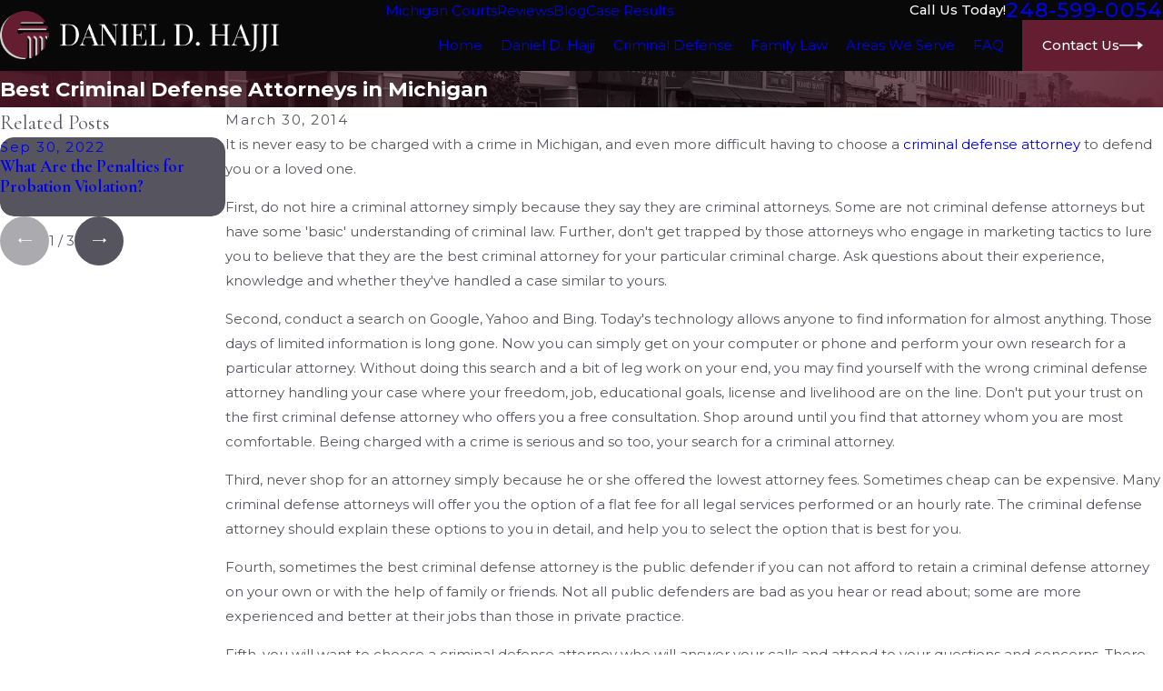

--- FILE ---
content_type: image/svg+xml; charset=utf-8
request_url: https://www.hajjilaw.com/cms/svg/site/gefbae62fgy.24.2601151856435.svg
body_size: 11410
content:
<?xml version="1.0" encoding="UTF-8" standalone="no"?>
<svg xmlns="http://www.w3.org/2000/svg" viewBox="0 0 24 24">
<style>
	g path { stroke: none; }
	g.root { display: none; }
	g.root:target { display: inline; }
	g line { stroke: black; }
	g circle { stroke: black; }
	g polyline { stroke: black; }
</style>
<g class="root" id="24" data-name="24">
	<path d="M22.066 14.486L20.813 14.486C20.668 18.856 17.299 22.42 13.023 22.849C12.829 23.353 12.342 23.713 11.772 23.713L9.554 23.713C8.814 23.713 8.212 23.109 8.212 22.367C8.212 21.624 8.814 21.02 9.554 21.02L11.772 21.02C12.308 21.02 12.77 21.337 12.985 21.794C16.701 21.388 19.621 18.289 19.764 14.486L19.741 14.486L19.741 8.013L22.066 8.013C23.209 8.013 24.14 8.947 24.14 10.095L24.14 12.405C24.14 13.552 23.209 14.486 22.066 14.486ZM11.772 22.072L9.554 22.072C9.392 22.072 9.261 22.204 9.261 22.367C9.261 22.529 9.392 22.661 9.554 22.661L11.772 22.661C11.934 22.661 12.065 22.529 12.065 22.367C12.065 22.204 11.934 22.072 11.772 22.072ZM23.091 10.095C23.091 9.527 22.631 9.065 22.066 9.065L20.789 9.065L20.789 12.513L20.82 12.513L20.82 13.434L22.066 13.434C22.631 13.434 23.091 12.972 23.091 12.405L23.091 10.095ZM19.325 6.257L20.311 5.9C20.436 6.247 20.54 6.607 20.619 6.969L19.595 7.195C19.526 6.877 19.435 6.562 19.325 6.257ZM18.438 4.523L19.302 3.927C19.51 4.231 19.701 4.552 19.869 4.881L18.937 5.361C18.789 5.072 18.621 4.79 18.438 4.523ZM17.145 3.066L17.833 2.273C18.111 2.515 18.376 2.778 18.619 3.053L17.837 3.753C17.623 3.511 17.389 3.28 17.145 3.066ZM15.531 1.981L15.998 1.039C16.327 1.204 16.649 1.392 16.955 1.598L16.371 2.472C16.103 2.291 15.819 2.126 15.531 1.981ZM13.698 1.343L13.912 0.313C14.271 0.387 14.631 0.487 14.979 0.609L14.636 1.603C14.329 1.496 14.014 1.409 13.698 1.343ZM11.762 1.195L11.708 0.143C12.077 0.125 12.451 0.129 12.815 0.157L12.735 1.207C12.415 1.182 12.086 1.178 11.762 1.195ZM14.729 14.387L14.729 12.286L11.827 12.286L11.521 11.674L11.731 11.39L14.211 8.386L14.329 8.149L15.774 8.148L15.778 11.233L16.714 11.233L16.714 12.286L15.778 12.286L15.778 14.387L14.729 14.387ZM14.729 9.407L13.221 11.233L14.729 11.233L14.729 9.407ZM11.742 9.737C11.742 10.181 11.529 10.602 11.172 10.864L8.755 12.64C8.701 12.679 8.669 12.743 8.669 12.809L8.669 13.402L11.742 13.402L11.742 14.454L8.495 14.454C8.013 14.454 7.621 14.061 7.621 13.576L7.621 12.809C7.621 12.408 7.814 12.027 8.136 11.791L10.553 10.015C10.641 9.95 10.694 9.846 10.694 9.737L10.694 9.351C10.694 9.268 10.627 9.2 10.543 9.2L8.808 9.2C8.732 9.2 8.669 9.263 8.669 9.339L8.669 9.611L7.621 9.611L7.621 9.339C7.621 8.683 8.154 8.148 8.808 8.148L10.543 8.148C11.205 8.148 11.742 8.687 11.742 9.351L11.742 9.737ZM9.533 0.541C9.883 0.429 10.245 0.338 10.609 0.272L10.797 1.307C10.477 1.365 10.16 1.445 9.853 1.544L9.533 0.541ZM7.531 1.483C7.842 1.285 8.169 1.104 8.502 0.947L8.947 1.901C8.653 2.039 8.367 2.197 8.093 2.371L7.531 1.483ZM6.597 3.617L5.832 2.897C6.083 2.627 6.354 2.371 6.637 2.136L7.306 2.946C7.057 3.153 6.819 3.379 6.597 3.617ZM5.459 5.197L4.539 4.694C4.715 4.37 4.913 4.053 5.129 3.754L5.979 4.371C5.789 4.634 5.615 4.912 5.459 5.197ZM4.757 7.013L3.739 6.761C3.827 6.403 3.939 6.046 4.073 5.701L5.05 6.082C4.933 6.385 4.835 6.698 4.757 7.013ZM4.539 14.486L2.214 14.486C1.07 14.486 0.14 13.552 0.14 12.405L0.14 10.095C0.14 8.947 1.07 8.013 2.214 8.013L4.539 8.013L4.539 14.486ZM3.491 9.065L2.214 9.065C1.648 9.065 1.188 9.527 1.188 10.095L1.188 12.405C1.188 12.972 1.648 13.434 2.214 13.434L3.491 13.434L3.491 9.065Z" />
</g>
<g class="root" id="arrow_down" data-name="arrow down">
	<path d="M13.006 18.316l10.823-10.823a1.217 1.217 0 0 0-1.668-1.668l-10.006 10.006l-10.006-10.006A1.234 1.234 5.402 0 0 0.399 5.642a1.201 1.201 0 0 0-0.117 1.668A0.384 0.384 5.402 0 0 0.399 7.476L11.289 18.316a1.234 1.234 0 0 0 1.668 0Z" />
</g>
<g class="root" id="arrow_left" data-name="arrow-left">
	<path d="M4.82 12.12c0 0.24 0.24 0.48 0.36 0.72L16.69 23.52c0.24 0.36 0.6 0.48 0.96 0.48 0.48 0 0.84-0.12 1.08-0.36 0.48-0.36 0.6-1.2 0.24-1.68 0-0.12-0.12-0.12-0.24-0.24L8.18 12L18.74 2.16c0.48-0.36 0.6-1.2 0.24-1.68 0-0.12-0.12-0.12-0.24-0.24-0.24-0.12-0.6-0.24-1.08-0.24-0.36 0-0.72 0.12-0.96 0.48L5.18 11.16c-0.24 0.24-0.36 0.6-0.36 0.96h0Z" />
</g>
<g class="root" id="arrow_right" data-name="arrow-right">
	<path id="np_arrow_2284437_000000" class="st0" d="M19.184 11.88c0-0.24-0.24-0.48-0.36-0.72L7.305 0.48C7.065 0.12 6.704 0 6.344 0C5.865 0 5.504 0.12 5.264 0.36c-0.48 0.36-0.6 1.2-0.24 1.68c0 0.12 0.12 0.12 0.24 0.24L15.824 12l-10.56 9.84c-0.48 0.36-0.6 1.2-0.24 1.68c0 0.12 0.12 0.12 0.24 0.24C5.504 23.88 5.865 24 6.344 24c0.36 0 0.72-0.12 0.96-0.48l11.52-10.68C19.064 12.6 19.184 12.24 19.184 11.88L19.184 11.88z" />
</g>
<g class="root" id="blog_category" data-name="blog-category">
	<path d="M19.68 1.111a1.12 1.12 0 0 0-0.322-0.786A1.09 1.09 4.32 0 0 18.582 0H5.417A1.105 1.105 4.32 0 0 4.32 1.111V23.637a0.359 0.359 0 0 0 0.22 0.331a0.352 0.352 0 0 0 0.384-0.081L11.7 16.895h0a0.418 0.418 0 0 1 0.601 0l6.778 6.998a0.348 0.348 0 0 0 0.384 0.08A0.354 0.354 4.32 0 0 19.68 23.645Z" />
</g>
<g class="root" id="blog_menu" data-name="blog menu">
	<path d="M16.285 0.001a3.434 3.434 0 0 0-3.304 2.571H0V4.286H12.981a3.409 3.409 0 0 0 6.609 0H24V2.572H19.59A3.434 3.434-1.715 0 0 16.285 0.001Zm0 1.714a1.714 1.714 0 1 1-1.714 1.714A1.702 1.702-1.715 0 1 16.285 1.715ZM7.714 8.572a3.434 3.434 0 0 0-3.304 2.571H0v1.714H4.41a3.409 3.409 0 0 0 6.609 0H24V11.143H11.018A3.434 3.434-1.715 0 0 7.714 8.572Zm0 1.714a1.714 1.714 0 1 1-1.714 1.714A1.702 1.702-1.715 0 1 7.714 10.286Zm8.571 6.857a3.434 3.434 0 0 0-3.304 2.571H0v1.714H12.981a3.409 3.409 0 0 0 6.609 0H24V19.715H19.59A3.434 3.434-1.715 0 0 16.285 17.143Zm0 1.714a1.714 1.714 0 1 1-1.714 1.714A1.702 1.702-1.715 0 1 16.285 18.858Z" />
</g>
<g class="root" id="btn_arrow" data-name="btn-arrow">
	<path d="M18.694 7.714L24 11.623L18.694 16.286V12.489H0V11.143H18.694Z" />
</g>
<g class="root" id="close" data-name="close">
	<path d="M1.285 0.002A1.498 1.498 0.012 0 0 0.012 1.5a1.498 1.498 0 0 0 0.434 0.884L10.019 11.986L0.447 21.604a1.408 1.408 0 0 0 0 1.992a1.393 1.393 0 0 0 1.962 0L11.996 14.009l9.572 9.587a1.498 1.498 0 0 0 2.007 0a1.408 1.408 0 0 0 0-1.992L14.034 11.986l9.587-9.587A1.423 1.423 0.012 0 0 21.614 0.437L11.996 10.009L2.454 0.437A1.588 1.588 0.012 0 0 1.285 0.002Z" />
</g>
<g class="root" id="direct" data-name="direct">
	<path d="M22.52 10.347L19.924 10.347L17.677 12.497C17.607 12.565 17.516 12.599 17.424 12.599C17.36 12.599 17.295 12.582 17.237 12.547C17.096 12.463 17.029 12.295 17.073 12.136L17.57 10.347L17.013 10.347C16.812 10.347 16.649 10.183 16.649 9.982C16.649 9.781 16.812 9.617 17.013 9.617L18.05 9.617C18.165 9.617 18.272 9.671 18.341 9.761C18.41 9.852 18.432 9.969 18.402 10.079L18.131 11.052L19.525 9.719C19.593 9.653 19.683 9.617 19.777 9.617L22.52 9.617C22.934 9.617 23.27 9.281 23.27 8.868L23.27 4.725C23.27 4.311 22.934 3.975 22.52 3.975L17.585 3.975C17.384 3.975 17.221 3.812 17.221 3.611C17.221 3.409 17.384 3.245 17.585 3.245L19.876 3.245L19.876 2.489C19.876 1.913 19.407 1.445 18.832 1.445L15.781 1.445C15.579 1.445 15.415 1.281 15.415 1.08C15.415 0.879 15.579 0.715 15.781 0.715L18.832 0.715C19.81 0.715 20.606 1.511 20.606 2.489L20.606 3.245L22.52 3.245C23.336 3.245 24 3.909 24 4.725L24 8.868C24 9.683 23.336 10.347 22.52 10.347ZM16.579 6.626C16.577 6.632 16.577 6.637 16.575 6.643L15.839 9.834C15.794 10.277 15.661 10.7 15.443 11.09L14.645 12.517C14.576 12.642 14.498 12.761 14.414 12.874L14.611 14.529L21.088 17.115C21.948 17.349 22.57 18.069 22.676 18.955L23.125 22.879C23.147 23.079 23.004 23.259 22.803 23.283C22.79 23.284 22.775 23.285 22.762 23.285C22.579 23.285 22.421 23.147 22.399 22.961L21.951 19.04C21.88 18.447 21.46 17.966 20.881 17.815C20.866 17.811 20.851 17.807 20.837 17.801L15.624 15.719L17.088 17.315C17.162 17.396 17.196 17.506 17.18 17.615C17.164 17.723 17.099 17.819 17.005 17.875L15.608 18.704L16.298 19.866C16.389 20.019 16.356 20.216 16.22 20.331L12.836 23.196C12.829 23.201 12.823 23.207 12.817 23.211C12.801 23.223 12.785 23.233 12.768 23.243C12.717 23.27 12.658 23.285 12.598 23.285C12.579 23.285 12.561 23.283 12.543 23.281C12.531 23.279 12.521 23.277 12.51 23.274C12.423 23.253 12.35 23.201 12.301 23.133C12.293 23.121 12.285 23.109 12.278 23.096C12.258 23.061 12.244 23.022 12.237 22.981L11.807 20.764L11.376 22.981C11.369 23.023 11.355 23.062 11.335 23.098C11.329 23.109 11.321 23.121 11.314 23.131C11.265 23.201 11.191 23.253 11.103 23.275C11.093 23.277 11.083 23.279 11.072 23.281C11.053 23.283 11.035 23.285 11.016 23.285C10.952 23.285 10.891 23.268 10.837 23.237C10.837 23.237 10.837 23.237 10.837 23.237L10.837 23.237C10.827 23.232 10.818 23.226 10.809 23.22C10.798 23.213 10.787 23.205 10.777 23.196L7.393 20.331C7.258 20.216 7.225 20.019 7.315 19.866L8.006 18.704L6.609 17.875C6.514 17.819 6.45 17.723 6.434 17.615C6.418 17.506 6.451 17.396 6.526 17.315L7.99 15.719L2.777 17.801C2.762 17.807 2.748 17.811 2.733 17.815C2.154 17.966 1.734 18.447 1.663 19.041L1.214 22.961C1.193 23.147 1.035 23.285 0.852 23.285C0.838 23.285 0.824 23.284 0.81 23.283C0.61 23.259 0.466 23.079 0.489 22.879L0.938 18.957C1.044 18.069 1.666 17.349 2.526 17.115L9.003 14.529L9.2 12.873C9.116 12.761 9.038 12.642 8.969 12.517L8.171 11.09C7.953 10.7 7.821 10.277 7.775 9.834L7.039 6.643C7.037 6.637 7.036 6.632 7.035 6.627C6.801 5.339 7.03 4.029 7.681 2.939C8.549 1.485 9.976 0.715 11.807 0.715C13.638 0.715 15.065 1.485 15.933 2.939C16.584 4.029 16.813 5.339 16.579 6.626ZM15.513 19.973L14.794 18.762C14.745 18.679 14.73 18.579 14.754 18.486C14.778 18.392 14.839 18.311 14.921 18.262L16.246 17.477L14.487 15.56L13.168 21.959L15.513 19.973ZM12.608 21.06L13.708 15.722L12.433 16.767L12.988 17.672C13.071 17.809 13.056 17.983 12.951 18.103L12.199 18.956L12.608 21.06ZM13.887 14.632L13.757 13.531C13.203 13.946 12.522 14.183 11.807 14.183C11.092 14.183 10.411 13.946 9.857 13.531L9.727 14.632L11.807 16.336L13.887 14.632ZM11.807 18.297L12.225 17.823L11.807 17.141L11.389 17.823L11.807 18.297ZM11.006 21.06L11.415 18.956L10.663 18.103C10.557 17.983 10.543 17.809 10.626 17.672L11.181 16.767L9.905 15.722L11.006 21.06ZM9.127 15.56L7.368 17.477L8.692 18.262C8.775 18.311 8.835 18.392 8.859 18.486C8.883 18.579 8.869 18.679 8.82 18.762L8.101 19.973L10.446 21.959L9.127 15.56ZM11.807 1.445C10.225 1.445 9.047 2.073 8.307 3.313C7.749 4.249 7.551 5.376 7.752 6.487L8.129 8.123L8.129 7.505C8.129 7.08 8.475 6.735 8.899 6.735L10.809 6.735C11.233 6.735 11.579 7.08 11.579 7.505L11.579 8.215C11.579 8.809 11.095 9.292 10.501 9.292L9.207 9.292C8.805 9.292 8.457 9.067 8.272 8.739L8.492 9.693C8.495 9.709 8.498 9.725 8.499 9.741C8.533 10.092 8.637 10.426 8.809 10.734L9.606 12.161C10.051 12.958 10.894 13.453 11.807 13.453C12.72 13.453 13.563 12.958 14.008 12.161L14.805 10.734C14.977 10.426 15.081 10.092 15.114 9.741C15.116 9.725 15.119 9.709 15.122 9.693L15.343 8.739C15.157 9.067 14.809 9.292 14.407 9.292L13.113 9.292C12.519 9.292 12.035 8.809 12.035 8.215L12.035 7.505C12.035 7.08 12.381 6.735 12.805 6.735L14.715 6.735C15.139 6.735 15.484 7.08 15.484 7.505L15.484 8.123L15.862 6.487C16.063 5.376 15.865 4.249 15.307 3.313C14.566 2.073 13.389 1.445 11.807 1.445ZM8.859 7.505L8.859 8.215C8.859 8.406 9.015 8.562 9.207 8.562L10.501 8.562C10.693 8.562 10.849 8.406 10.849 8.215L10.849 7.505C10.849 7.483 10.831 7.465 10.809 7.465L8.899 7.465C8.877 7.465 8.859 7.483 8.859 7.505ZM14.755 8.215L14.755 7.505C14.755 7.483 14.737 7.465 14.715 7.465L12.805 7.465C12.783 7.465 12.765 7.483 12.765 7.505L12.765 8.215C12.765 8.406 12.921 8.562 13.113 8.562L14.407 8.562C14.599 8.562 14.755 8.406 14.755 8.215ZM14.439 6.266C14.407 6.266 14.373 6.262 14.341 6.253C13.701 6.072 13.214 5.645 13 5.431C12.227 5.887 11.189 6.031 10.577 5.889C9.315 5.595 8.784 6.127 8.762 6.149L8.766 6.145L8.223 5.657C8.245 5.632 8.455 5.407 8.877 5.245C9.245 5.102 9.868 4.975 10.743 5.178C11.189 5.282 12.189 5.161 12.829 4.672C13.189 4.396 13.38 4.043 13.395 3.622C13.402 3.421 13.573 3.263 13.773 3.27C13.974 3.277 14.132 3.447 14.125 3.648C14.107 4.153 13.917 4.603 13.577 4.972C13.758 5.144 14.106 5.428 14.539 5.55C14.733 5.605 14.845 5.807 14.791 6C14.745 6.161 14.599 6.266 14.439 6.266ZM7.6 1.445L3.677 1.445C3.102 1.445 2.633 1.913 2.633 2.489L2.633 5.397C2.633 5.972 3.102 6.441 3.677 6.441L5.522 6.441C5.724 6.441 5.887 6.604 5.887 6.805C5.887 7.007 5.724 7.17 5.522 7.17L3.677 7.17C2.823 7.17 2.107 6.562 1.941 5.756L1.48 5.756C1.066 5.756 0.73 6.093 0.73 6.505L0.73 10.649C0.73 11.062 1.066 11.398 1.48 11.398L4.417 11.398C4.521 11.398 4.62 11.442 4.689 11.519L5.759 12.715L5.779 11.755C5.784 11.557 5.946 11.398 6.145 11.398L6.957 11.398C7.159 11.398 7.322 11.561 7.322 11.763C7.322 11.965 7.159 12.127 6.957 12.127L6.502 12.127L6.47 13.655C6.467 13.805 6.373 13.937 6.232 13.99C6.191 14.005 6.148 14.013 6.105 14.013C6.003 14.013 5.904 13.97 5.833 13.891L4.254 12.127L1.48 12.127C0.664 12.127 0 11.464 0 10.649L0 6.505C0 5.69 0.664 5.027 1.48 5.027L1.903 5.027L1.903 2.489C1.903 1.511 2.699 0.715 3.677 0.715L7.6 0.715C7.802 0.715 7.965 0.879 7.965 1.08C7.965 1.281 7.802 1.445 7.6 1.445ZM4.167 19.485C4.368 19.496 4.523 19.668 4.512 19.869L4.349 22.939C4.339 23.134 4.178 23.285 3.985 23.285C3.979 23.285 3.972 23.285 3.966 23.284C3.765 23.273 3.61 23.102 3.621 22.901L3.783 19.831C3.794 19.629 3.966 19.475 4.167 19.485ZM19.382 19.485C19.583 19.475 19.755 19.629 19.765 19.831L19.928 22.901C19.939 23.102 19.784 23.273 19.583 23.284C19.576 23.285 19.57 23.285 19.563 23.285C19.371 23.285 19.209 23.134 19.199 22.939L19.037 19.869C19.026 19.668 19.181 19.496 19.382 19.485Z" />
</g>
<g class="root" id="flair" data-name="flair">
	<rect x="0" y="11.28" width="24" height="0.48" />
	<rect x="1.2" y="9.59999999999999" width="0.48" height="4.8" />
</g>
<g class="root" id="hands_on" data-name="hands_on">
	<path d="M23.195 14.055L21.57 14.055L21.57 20.63L23.195 20.63C23.394 20.63 23.555 20.791 23.555 20.989C23.555 21.187 23.394 21.348 23.195 21.348L21.209 21.348L19.329 21.348C19.129 21.348 18.968 21.187 18.968 20.989L18.968 20.611L17.556 20.611C17.357 20.611 17.196 20.451 17.196 20.252C17.196 20.054 17.357 19.893 17.556 19.893L18.968 19.893L18.968 14.948L17.346 14.948C17.227 14.948 17.115 14.89 17.049 14.792L15.829 13.014C15.736 12.878 15.581 12.797 15.416 12.797L12.857 12.797C12.723 12.797 12.597 12.849 12.503 12.943L11.867 13.575C11.867 13.575 11.867 13.575 11.867 13.575L10.85 14.589C10.598 14.84 10.598 15.248 10.85 15.499C11.101 15.75 11.511 15.75 11.763 15.499L13.153 14.114C13.22 14.047 13.312 14.009 13.407 14.009L15.016 14.009C15.215 14.009 15.376 14.17 15.376 14.368C15.376 14.567 15.215 14.727 15.016 14.727L13.557 14.727L12.273 16.007C12.006 16.272 11.656 16.405 11.307 16.405C10.957 16.405 10.607 16.272 10.34 16.007C9.807 15.476 9.807 14.613 10.34 14.081L10.743 13.681L9.339 13.681C8.793 13.681 8.28 13.893 7.894 14.277L7.398 14.771C7.331 14.838 7.239 14.876 7.143 14.876L5.031 14.876L5.031 19.893L5.713 19.893C5.912 19.893 6.073 20.054 6.073 20.252C6.073 20.451 5.912 20.611 5.713 20.611L5.031 20.611L5.031 20.989C5.031 21.187 4.87 21.348 4.671 21.348L2.79 21.348L0.805 21.348C0.606 21.348 0.444 21.187 0.444 20.989C0.444 20.791 0.606 20.63 0.805 20.63L2.43 20.63L2.43 14.055L0.805 14.055C0.606 14.055 0.444 13.894 0.444 13.696C0.444 13.497 0.606 13.337 0.805 13.337L2.79 13.337L4.671 13.337C4.87 13.337 5.031 13.497 5.031 13.696L5.031 14.158L6.994 14.158L7.384 13.769C7.906 13.249 8.6 12.963 9.339 12.963L11.463 12.963L11.993 12.435C12.224 12.205 12.531 12.079 12.857 12.079L15.416 12.079C15.819 12.079 16.197 12.277 16.425 12.609L17.536 14.23L18.968 14.23L18.968 13.696C18.968 13.497 19.129 13.337 19.329 13.337L21.209 13.337L23.195 13.337C23.394 13.337 23.555 13.497 23.555 13.696C23.555 13.894 23.394 14.055 23.195 14.055ZM4.311 14.055L3.151 14.055L3.151 20.63L4.311 20.63L4.311 14.055ZM20.849 14.055L19.689 14.055L19.689 20.63L20.849 20.63L20.849 14.055ZM7.689 4.965L13.224 4.965C13.423 4.965 13.585 5.125 13.585 5.323C13.585 5.522 13.423 5.683 13.224 5.683L7.689 5.683C7.489 5.683 7.328 5.522 7.328 5.323C7.328 5.125 7.489 4.965 7.689 4.965ZM7.689 6.646L11.751 6.646C11.95 6.646 12.111 6.807 12.111 7.005C12.111 7.203 11.95 7.364 11.751 7.364L7.689 7.364C7.489 7.364 7.328 7.203 7.328 7.005C7.328 6.807 7.489 6.646 7.689 6.646ZM7.689 10.01L18.521 10.01C18.72 10.01 18.881 10.171 18.881 10.369C18.881 10.567 18.72 10.728 18.521 10.728L7.689 10.728C7.489 10.728 7.328 10.567 7.328 10.369C7.328 10.171 7.489 10.01 7.689 10.01ZM7.689 8.328L18.521 8.328C18.72 8.328 18.881 8.489 18.881 8.687C18.881 8.885 18.72 9.046 18.521 9.046L7.689 9.046C7.489 9.046 7.328 8.885 7.328 8.687C7.328 8.489 7.489 8.328 7.689 8.328ZM20.575 12.739C20.376 12.739 20.215 12.579 20.215 12.381L20.215 2.771L6.175 2.771L6.175 12.381C6.175 12.579 6.014 12.739 5.815 12.739C5.616 12.739 5.455 12.579 5.455 12.381L5.455 2.412C5.455 2.214 5.616 2.053 5.815 2.053L20.575 2.053C20.774 2.053 20.935 2.214 20.935 2.412L20.935 12.381C20.935 12.579 20.774 12.739 20.575 12.739ZM18.443 1.625C18.243 1.625 18.083 1.464 18.083 1.266L18.083 0.718L4.043 0.718L4.043 12.381C4.043 12.579 3.881 12.739 3.683 12.739C3.483 12.739 3.322 12.579 3.322 12.381L3.322 0.359C3.322 0.161 3.483 0 3.683 0L18.443 0C18.641 0 18.803 0.161 18.803 0.359L18.803 1.266C18.803 1.464 18.641 1.625 18.443 1.625ZM6.311 18.361L6.819 17.855C7.048 17.627 7.352 17.502 7.675 17.502C7.999 17.502 8.303 17.627 8.532 17.855C8.758 18.081 8.882 18.379 8.885 18.697C9.191 18.7 9.497 18.817 9.729 19.049C9.963 19.281 10.079 19.585 10.082 19.89C10.389 19.893 10.694 20.009 10.927 20.242C11.153 20.467 11.277 20.765 11.281 21.083C11.587 21.086 11.891 21.203 12.125 21.435C12.473 21.783 12.563 22.291 12.395 22.723L12.461 22.788C12.652 22.979 12.963 22.979 13.154 22.788C13.247 22.696 13.297 22.573 13.297 22.443C13.297 22.337 13.263 22.238 13.201 22.154L12.897 21.852C12.889 21.843 12.885 21.832 12.877 21.823L11.557 20.506C11.416 20.366 11.416 20.139 11.557 19.999C11.697 19.858 11.925 19.858 12.066 19.999L13.664 21.59C13.681 21.607 13.693 21.627 13.708 21.645L13.915 21.851C14.107 22.041 14.417 22.041 14.608 21.851C14.782 21.677 14.796 21.406 14.653 21.215L14.393 20.956C14.384 20.947 14.381 20.935 14.373 20.926L12.805 19.364C12.664 19.223 12.664 18.996 12.805 18.856C12.946 18.716 13.174 18.716 13.315 18.856L15.118 20.653C15.135 20.67 15.147 20.689 15.163 20.707L15.411 20.954C15.601 21.145 15.913 21.145 16.104 20.954C16.295 20.764 16.295 20.454 16.104 20.264L15.601 19.763C15.583 19.747 15.561 19.734 15.544 19.717L13.913 18.092C13.773 17.951 13.773 17.724 13.913 17.584C14.054 17.444 14.283 17.444 14.423 17.584L16.054 19.209C16.067 19.223 16.083 19.233 16.099 19.246C16.101 19.247 16.103 19.248 16.105 19.25L16.111 19.255C16.194 19.317 16.294 19.351 16.4 19.351C16.531 19.351 16.654 19.301 16.747 19.209C16.937 19.018 16.937 18.709 16.747 18.518L13.83 15.612C13.689 15.472 13.689 15.245 13.83 15.105C13.971 14.964 14.199 14.964 14.34 15.105L17.256 18.011C17.729 18.481 17.729 19.246 17.256 19.717C17.125 19.847 16.967 19.94 16.797 19.999C17.069 20.461 17.011 21.065 16.613 21.462C16.385 21.69 16.081 21.815 15.757 21.815C15.648 21.815 15.543 21.796 15.44 21.769C15.392 21.985 15.287 22.191 15.118 22.359C14.882 22.594 14.572 22.711 14.262 22.711C14.172 22.711 14.083 22.699 13.994 22.679C13.949 22.905 13.839 23.121 13.664 23.296C13.427 23.531 13.117 23.649 12.807 23.649C12.501 23.649 12.196 23.533 11.961 23.304L11.616 23.647C11.38 23.883 11.07 24 10.76 24C10.45 24 10.14 23.883 9.904 23.647C9.678 23.422 9.553 23.123 9.551 22.806C9.245 22.803 8.939 22.686 8.707 22.454C8.473 22.222 8.357 21.917 8.353 21.613C8.047 21.609 7.742 21.493 7.509 21.261C7.283 21.036 7.159 20.737 7.155 20.419C6.849 20.416 6.544 20.3 6.311 20.067C5.839 19.597 5.839 18.832 6.311 18.361ZM10.413 23.139C10.506 23.231 10.629 23.283 10.76 23.283C10.891 23.283 11.014 23.231 11.107 23.139L11.615 22.633C11.806 22.443 11.806 22.133 11.615 21.943C11.519 21.847 11.394 21.8 11.268 21.8C11.154 21.8 11.041 21.841 10.95 21.92C10.941 21.929 10.935 21.939 10.927 21.948L10.927 21.948L10.419 22.454C10.41 22.463 10.4 22.469 10.391 22.477C10.314 22.565 10.27 22.676 10.27 22.794C10.27 22.925 10.321 23.047 10.413 23.139ZM9.216 21.946C9.399 22.128 9.689 22.134 9.881 21.969C9.889 21.96 9.895 21.95 9.904 21.941L10.412 21.435C10.421 21.426 10.431 21.421 10.44 21.412C10.517 21.323 10.561 21.213 10.561 21.095C10.561 20.964 10.51 20.841 10.417 20.749C10.321 20.654 10.196 20.607 10.071 20.607C9.957 20.607 9.843 20.648 9.752 20.727C9.743 20.736 9.738 20.746 9.729 20.755L9.221 21.261C9.213 21.269 9.203 21.275 9.193 21.283C9.027 21.475 9.033 21.765 9.216 21.946ZM8.019 20.753C8.111 20.845 8.234 20.896 8.365 20.896C8.483 20.896 8.595 20.853 8.683 20.776C8.692 20.767 8.697 20.757 8.707 20.748L9.215 20.242C9.223 20.233 9.233 20.227 9.242 20.219C9.408 20.028 9.402 19.738 9.219 19.556C9.124 19.461 8.999 19.413 8.873 19.413C8.759 19.413 8.646 19.455 8.555 19.533C8.547 19.543 8.54 19.553 8.532 19.561L8.532 19.561L8.023 20.067C8.015 20.076 8.005 20.082 7.995 20.09C7.919 20.179 7.875 20.289 7.875 20.408C7.875 20.538 7.926 20.661 8.019 20.753ZM6.821 19.56C7.003 19.741 7.294 19.748 7.486 19.583C7.494 19.574 7.5 19.563 7.509 19.555L8.017 19.049C8.026 19.04 8.036 19.034 8.045 19.026C8.122 18.937 8.166 18.827 8.166 18.708C8.166 18.578 8.115 18.455 8.022 18.363C7.929 18.271 7.807 18.22 7.675 18.22C7.545 18.22 7.422 18.271 7.329 18.363L6.821 18.869C6.63 19.06 6.63 19.369 6.821 19.56Z" />
</g>
<g class="root" id="menu" data-name="menu">
	<path d="M0 2.634v2.927H24v-2.927Zm0 7.902v2.927H24V10.537Zm0 7.902v2.927H24v-2.927Z" />
</g>
<g class="root" id="phone" data-name="phone">
	<path d="M6.407 0.948L8.464 5.07a1.715 1.715 0 0 1-0.322 1.98c-0.56 0.56-1.208 1.208-1.664 1.673a1.709 1.709 0 0 0-0.295 2.01l0.013 0.023a20.558 20.558 0 0 0 3.12 3.952a20.6 20.6 0 0 0 3.926 3.108l0.026 0.016a1.713 1.713 0 0 0 2.014-0.304l1.667-1.667a1.715 1.715 0 0 1 1.98-0.322l4.121 2.06a1.715 1.715 0 0 1 0.948 1.533V22.282A1.712 1.712-7.494 0 1 21.83 23.938a32.41 32.41 0 0 1-13.996-7.764A32.422 32.422-7.494 0 1 0.065 2.173A1.712 1.712-7.494 0 1 1.722 0h3.152a1.715 1.715 0 0 1 1.533 0.948Z" />
</g>
<g class="root" id="plus" data-name="plus">
	<path d="M0.215 11.264c-0.323 0.44-0.279 1.056 0.117 1.437 0.198 0.154 0.432 0.235 0.682 0.235l9.94 0.015l0.022 9.947c0 0.572 0.462 1.034 1.034 1.034h0c0.557 0 1.012-0.454 1.019-1.019V12.971H22.959c0.564-0.022 1.012-0.469 1.041-1.034 0-0.572-0.462-1.034-1.034-1.034h0l-9.932-0.037V0.928c-0.103-0.564-0.645-0.946-1.209-0.843-0.44 0.081-0.777 0.425-0.843 0.865l-0.022 9.947l-9.91-0.015c-0.315 0.007-0.616 0.147-0.828 0.381Z" />
</g>
<g class="root" id="scroll_left" data-name="scroll-left">
	<path d="M5.305 7.491L0 11.606l5.306 4.903V12.514H24V11.066H5.305Z" />
</g>
<g class="root" id="scroll_right" data-name="scroll-right">
	<path d="M18.694 7.714L24 11.623L18.694 16.286V12.489H0V11.143H18.694Z" />
</g>
<g class="root" id="search" data-name="search">
	<path d="M2.771 8.945a6.153 6.153 0 1 1 1.802 4.376A5.954 5.954-858.836 0 1 2.771 8.945Zm13.317 6.177l-0.384-0.384a8.546 8.546 0 0 0 2.124-5.792a8.69 8.69 0 0 0-2.574-6.338a8.524 8.524 0 0 0-6.306-2.606a8.9 8.9 0 0 0-8.947 8.945a8.521 8.521 0 0 0 2.607 6.306a8.681 8.681 0 0 0 6.338 2.574a8.546 8.546 0 0 0 5.792-2.123l0.384 0.384v1.094l6.818 6.818l2.06-2.06l-6.818-6.818Z" />
</g>
<g class="root" id="star" data-name="star">
	<polygon points="12 18.1 19.4 23.5 16.6 14.7 24 9.5 15 9.5 12 0.5 9 9.5 0 9.5 7.4 14.7 4.6 23.5" xmlns="http://www.w3.org/2000/svg" />
</g>
</svg>

--- FILE ---
content_type: text/plain
request_url: https://www.google-analytics.com/j/collect?v=1&_v=j102&a=1208618078&t=pageview&_s=1&dl=https%3A%2F%2Fwww.hajjilaw.com%2Fblog%2F2014%2Fmarch%2Fbest-criminal-defense-attorneys-in-michigan%2F&ul=en-us%40posix&dt=Best%20Criminal%20Defense%20Attorneys%20in%20MI%20%7C%20Daniel%20D.%20Hajji%2C%20Attorney%20at%20Law&sr=1280x720&vp=1280x720&_u=YEBAAEABAAAAACAAI~&jid=345567406&gjid=1654466939&cid=1689492220.1768893533&tid=UA-142681687-1&_gid=59524727.1768893533&_r=1&_slc=1&gtm=45He61e1n81TDR534Lv9127119555za200zd9127119555&gcd=13l3l3l3l1l1&dma=0&tag_exp=103116026~103200004~104527906~104528500~104684208~104684211~105391252~115938466~115938468~116682877~116744867~117041587&z=2102114751
body_size: -450
content:
2,cG-K7MQ9LMZR5